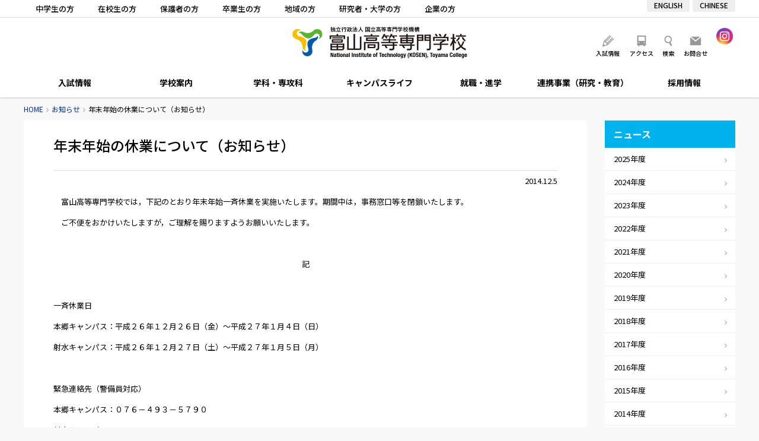

--- FILE ---
content_type: text/html; charset=UTF-8
request_url: https://www.nc-toyama.ac.jp/2014/12/05/2223/
body_size: 52579
content:
<!DOCTYPE html>
<html lang="ja">
<head>
	<meta charset="UTF-8" />

	
	<title>年末年始の休業について（お知らせ） - お知らせ｜富山高等専門学校</title>

	<meta http-equiv="X-UA-Compatible" content="IE=edge" />
	<meta http-equiv="Pragma" content="no-cache" />
	<meta http-equiv="Expires" content="-1" />
	<meta http-equiv="Cache_Control" content="no-cache" />

	<link rel="shortcut icon" href="https://www.nc-toyama.ac.jp/wp/wp-content/themes/kosen/icon/favicon.ico" type="image/x-icon" />
	<link rel="apple-touch-icon" href="https://www.nc-toyama.ac.jp/wp/wp-content/themes/kosen/icon/apple-touch-icon.png" />
	<link rel="apple-touch-icon" sizes="57x57" href="https://www.nc-toyama.ac.jp/wp/wp-content/themes/kosen/icon/apple-touch-icon-57x57.png" />
	<link rel="apple-touch-icon" sizes="72x72" href="https://www.nc-toyama.ac.jp/wp/wp-content/themes/kosen/icon/apple-touch-icon-72x72.png" />
	<link rel="apple-touch-icon" sizes="76x76" href="https://www.nc-toyama.ac.jp/wp/wp-content/themes/kosen/icon/apple-touch-icon-76x76.png" />
	<link rel="apple-touch-icon" sizes="114x114" href="https://www.nc-toyama.ac.jp/wp/wp-content/themes/kosen/icon/apple-touch-icon-114x114.png" />
	<link rel="apple-touch-icon" sizes="120x120" href="https://www.nc-toyama.ac.jp/wp/wp-content/themes/kosen/icon/apple-touch-icon-120x120.png" />
	<link rel="apple-touch-icon" sizes="144x144" href="https://www.nc-toyama.ac.jp/wp/wp-content/themes/kosen/icon/apple-touch-icon-144x144.png" />
	<link rel="apple-touch-icon" sizes="152x152" href="https://www.nc-toyama.ac.jp/wp/wp-content/themes/kosen/icon/apple-touch-icon-152x152.png" />
	<link rel="alternate" type="application/rss+xml" title="RSS" href="https://www.nc-toyama.ac.jp/feed/" />
	<link rel="stylesheet" type="text/css" href="https://www.nc-toyama.ac.jp/wp/wp-content/themes/kosen/css/style.css?2026121055820" />
	<link rel="stylesheet" type="text/css" href="https://www.nc-toyama.ac.jp/wp/wp-content/themes/kosen/js/Slick/slick.css" />

	
	<meta name="description" content="　富山高等専門学校では，下記のとおり年末年始一斉休業を実施いたします。期間中は，事務窓口等を閉鎖いたします。 　ご不便をおかけいたしますが，ご理解を賜りますようお願いいたします。 &nbsp; 記 &nbsp; 一斉休業 [&hellip;]" />
	<meta name="copyright" content="National Institute of Technology, Toyama College" />
	<meta name="author" content="富山高等専門学校" />

	<meta property="fb:app_id" content="" />
	<meta property="og:url" content="https://www.nc-toyama.ac.jp">
	<meta property="og:type" content="article">
	<meta property="og:title" content="年末年始の休業について（お知らせ）">
	<meta property="og:site_name" content="富山高等専門学校">
	<meta property="og:description" content="　富山高等専門学校では，下記のとおり年末年始一斉休業を実施いたします。期間中は，事務窓口等を閉鎖いたします。 　ご不便をおかけいたしますが，ご理解を賜りますようお願いいたします。 &nbsp; 記 &nbsp; 一斉休業 [&hellip;]">
	<meta property="og:image" content="https://www.nc-toyama.ac.jp/wp/wp-content/themes/kosen/images/opg.jpg">

	<script src="https://www.nc-toyama.ac.jp/wp/wp-content/themes/kosen/js/fileSizeGetter.js"></script>
	<script async src="https://www.googletagmanager.com/gtag/js?id=UA-112408668-1"></script>
	<script>
		window.dataLayer = window.dataLayer || [];
		function gtag(){dataLayer.push(arguments);}
		gtag('js', new Date());

		gtag('config', 'UA-112408668-1');
	</script>
	<!-- Global site tag (gtag.js) - Google Analytics -->
	<script async src="https://www.googletagmanager.com/gtag/js?id=UA-206765938-1"></script>
	<script>
	  window.dataLayer = window.dataLayer || [];
	  function gtag(){dataLayer.push(arguments);}
	  gtag('js', new Date());

	  gtag('config', 'UA-206765938-1');
	</script>

<meta name='robots' content='max-image-preview:large' />
<link rel='dns-prefetch' href='//www.googletagmanager.com' />
<link rel="alternate" title="oEmbed (JSON)" type="application/json+oembed" href="https://www.nc-toyama.ac.jp/wp-json/oembed/1.0/embed?url=https%3A%2F%2Fwww.nc-toyama.ac.jp%2F2014%2F12%2F05%2F2223%2F" />
<link rel="alternate" title="oEmbed (XML)" type="text/xml+oembed" href="https://www.nc-toyama.ac.jp/wp-json/oembed/1.0/embed?url=https%3A%2F%2Fwww.nc-toyama.ac.jp%2F2014%2F12%2F05%2F2223%2F&#038;format=xml" />
<style id='wp-img-auto-sizes-contain-inline-css' type='text/css'>
img:is([sizes=auto i],[sizes^="auto," i]){contain-intrinsic-size:3000px 1500px}
/*# sourceURL=wp-img-auto-sizes-contain-inline-css */
</style>
<style id='wp-emoji-styles-inline-css' type='text/css'>

	img.wp-smiley, img.emoji {
		display: inline !important;
		border: none !important;
		box-shadow: none !important;
		height: 1em !important;
		width: 1em !important;
		margin: 0 0.07em !important;
		vertical-align: -0.1em !important;
		background: none !important;
		padding: 0 !important;
	}
/*# sourceURL=wp-emoji-styles-inline-css */
</style>
<style id='wp-block-library-inline-css' type='text/css'>
:root{--wp-block-synced-color:#7a00df;--wp-block-synced-color--rgb:122,0,223;--wp-bound-block-color:var(--wp-block-synced-color);--wp-editor-canvas-background:#ddd;--wp-admin-theme-color:#007cba;--wp-admin-theme-color--rgb:0,124,186;--wp-admin-theme-color-darker-10:#006ba1;--wp-admin-theme-color-darker-10--rgb:0,107,160.5;--wp-admin-theme-color-darker-20:#005a87;--wp-admin-theme-color-darker-20--rgb:0,90,135;--wp-admin-border-width-focus:2px}@media (min-resolution:192dpi){:root{--wp-admin-border-width-focus:1.5px}}.wp-element-button{cursor:pointer}:root .has-very-light-gray-background-color{background-color:#eee}:root .has-very-dark-gray-background-color{background-color:#313131}:root .has-very-light-gray-color{color:#eee}:root .has-very-dark-gray-color{color:#313131}:root .has-vivid-green-cyan-to-vivid-cyan-blue-gradient-background{background:linear-gradient(135deg,#00d084,#0693e3)}:root .has-purple-crush-gradient-background{background:linear-gradient(135deg,#34e2e4,#4721fb 50%,#ab1dfe)}:root .has-hazy-dawn-gradient-background{background:linear-gradient(135deg,#faaca8,#dad0ec)}:root .has-subdued-olive-gradient-background{background:linear-gradient(135deg,#fafae1,#67a671)}:root .has-atomic-cream-gradient-background{background:linear-gradient(135deg,#fdd79a,#004a59)}:root .has-nightshade-gradient-background{background:linear-gradient(135deg,#330968,#31cdcf)}:root .has-midnight-gradient-background{background:linear-gradient(135deg,#020381,#2874fc)}:root{--wp--preset--font-size--normal:16px;--wp--preset--font-size--huge:42px}.has-regular-font-size{font-size:1em}.has-larger-font-size{font-size:2.625em}.has-normal-font-size{font-size:var(--wp--preset--font-size--normal)}.has-huge-font-size{font-size:var(--wp--preset--font-size--huge)}.has-text-align-center{text-align:center}.has-text-align-left{text-align:left}.has-text-align-right{text-align:right}.has-fit-text{white-space:nowrap!important}#end-resizable-editor-section{display:none}.aligncenter{clear:both}.items-justified-left{justify-content:flex-start}.items-justified-center{justify-content:center}.items-justified-right{justify-content:flex-end}.items-justified-space-between{justify-content:space-between}.screen-reader-text{border:0;clip-path:inset(50%);height:1px;margin:-1px;overflow:hidden;padding:0;position:absolute;width:1px;word-wrap:normal!important}.screen-reader-text:focus{background-color:#ddd;clip-path:none;color:#444;display:block;font-size:1em;height:auto;left:5px;line-height:normal;padding:15px 23px 14px;text-decoration:none;top:5px;width:auto;z-index:100000}html :where(.has-border-color){border-style:solid}html :where([style*=border-top-color]){border-top-style:solid}html :where([style*=border-right-color]){border-right-style:solid}html :where([style*=border-bottom-color]){border-bottom-style:solid}html :where([style*=border-left-color]){border-left-style:solid}html :where([style*=border-width]){border-style:solid}html :where([style*=border-top-width]){border-top-style:solid}html :where([style*=border-right-width]){border-right-style:solid}html :where([style*=border-bottom-width]){border-bottom-style:solid}html :where([style*=border-left-width]){border-left-style:solid}html :where(img[class*=wp-image-]){height:auto;max-width:100%}:where(figure){margin:0 0 1em}html :where(.is-position-sticky){--wp-admin--admin-bar--position-offset:var(--wp-admin--admin-bar--height,0px)}@media screen and (max-width:600px){html :where(.is-position-sticky){--wp-admin--admin-bar--position-offset:0px}}

/*# sourceURL=wp-block-library-inline-css */
</style><style id='global-styles-inline-css' type='text/css'>
:root{--wp--preset--aspect-ratio--square: 1;--wp--preset--aspect-ratio--4-3: 4/3;--wp--preset--aspect-ratio--3-4: 3/4;--wp--preset--aspect-ratio--3-2: 3/2;--wp--preset--aspect-ratio--2-3: 2/3;--wp--preset--aspect-ratio--16-9: 16/9;--wp--preset--aspect-ratio--9-16: 9/16;--wp--preset--color--black: #000000;--wp--preset--color--cyan-bluish-gray: #abb8c3;--wp--preset--color--white: #ffffff;--wp--preset--color--pale-pink: #f78da7;--wp--preset--color--vivid-red: #cf2e2e;--wp--preset--color--luminous-vivid-orange: #ff6900;--wp--preset--color--luminous-vivid-amber: #fcb900;--wp--preset--color--light-green-cyan: #7bdcb5;--wp--preset--color--vivid-green-cyan: #00d084;--wp--preset--color--pale-cyan-blue: #8ed1fc;--wp--preset--color--vivid-cyan-blue: #0693e3;--wp--preset--color--vivid-purple: #9b51e0;--wp--preset--gradient--vivid-cyan-blue-to-vivid-purple: linear-gradient(135deg,rgb(6,147,227) 0%,rgb(155,81,224) 100%);--wp--preset--gradient--light-green-cyan-to-vivid-green-cyan: linear-gradient(135deg,rgb(122,220,180) 0%,rgb(0,208,130) 100%);--wp--preset--gradient--luminous-vivid-amber-to-luminous-vivid-orange: linear-gradient(135deg,rgb(252,185,0) 0%,rgb(255,105,0) 100%);--wp--preset--gradient--luminous-vivid-orange-to-vivid-red: linear-gradient(135deg,rgb(255,105,0) 0%,rgb(207,46,46) 100%);--wp--preset--gradient--very-light-gray-to-cyan-bluish-gray: linear-gradient(135deg,rgb(238,238,238) 0%,rgb(169,184,195) 100%);--wp--preset--gradient--cool-to-warm-spectrum: linear-gradient(135deg,rgb(74,234,220) 0%,rgb(151,120,209) 20%,rgb(207,42,186) 40%,rgb(238,44,130) 60%,rgb(251,105,98) 80%,rgb(254,248,76) 100%);--wp--preset--gradient--blush-light-purple: linear-gradient(135deg,rgb(255,206,236) 0%,rgb(152,150,240) 100%);--wp--preset--gradient--blush-bordeaux: linear-gradient(135deg,rgb(254,205,165) 0%,rgb(254,45,45) 50%,rgb(107,0,62) 100%);--wp--preset--gradient--luminous-dusk: linear-gradient(135deg,rgb(255,203,112) 0%,rgb(199,81,192) 50%,rgb(65,88,208) 100%);--wp--preset--gradient--pale-ocean: linear-gradient(135deg,rgb(255,245,203) 0%,rgb(182,227,212) 50%,rgb(51,167,181) 100%);--wp--preset--gradient--electric-grass: linear-gradient(135deg,rgb(202,248,128) 0%,rgb(113,206,126) 100%);--wp--preset--gradient--midnight: linear-gradient(135deg,rgb(2,3,129) 0%,rgb(40,116,252) 100%);--wp--preset--font-size--small: 13px;--wp--preset--font-size--medium: 20px;--wp--preset--font-size--large: 36px;--wp--preset--font-size--x-large: 42px;--wp--preset--spacing--20: 0.44rem;--wp--preset--spacing--30: 0.67rem;--wp--preset--spacing--40: 1rem;--wp--preset--spacing--50: 1.5rem;--wp--preset--spacing--60: 2.25rem;--wp--preset--spacing--70: 3.38rem;--wp--preset--spacing--80: 5.06rem;--wp--preset--shadow--natural: 6px 6px 9px rgba(0, 0, 0, 0.2);--wp--preset--shadow--deep: 12px 12px 50px rgba(0, 0, 0, 0.4);--wp--preset--shadow--sharp: 6px 6px 0px rgba(0, 0, 0, 0.2);--wp--preset--shadow--outlined: 6px 6px 0px -3px rgb(255, 255, 255), 6px 6px rgb(0, 0, 0);--wp--preset--shadow--crisp: 6px 6px 0px rgb(0, 0, 0);}:where(.is-layout-flex){gap: 0.5em;}:where(.is-layout-grid){gap: 0.5em;}body .is-layout-flex{display: flex;}.is-layout-flex{flex-wrap: wrap;align-items: center;}.is-layout-flex > :is(*, div){margin: 0;}body .is-layout-grid{display: grid;}.is-layout-grid > :is(*, div){margin: 0;}:where(.wp-block-columns.is-layout-flex){gap: 2em;}:where(.wp-block-columns.is-layout-grid){gap: 2em;}:where(.wp-block-post-template.is-layout-flex){gap: 1.25em;}:where(.wp-block-post-template.is-layout-grid){gap: 1.25em;}.has-black-color{color: var(--wp--preset--color--black) !important;}.has-cyan-bluish-gray-color{color: var(--wp--preset--color--cyan-bluish-gray) !important;}.has-white-color{color: var(--wp--preset--color--white) !important;}.has-pale-pink-color{color: var(--wp--preset--color--pale-pink) !important;}.has-vivid-red-color{color: var(--wp--preset--color--vivid-red) !important;}.has-luminous-vivid-orange-color{color: var(--wp--preset--color--luminous-vivid-orange) !important;}.has-luminous-vivid-amber-color{color: var(--wp--preset--color--luminous-vivid-amber) !important;}.has-light-green-cyan-color{color: var(--wp--preset--color--light-green-cyan) !important;}.has-vivid-green-cyan-color{color: var(--wp--preset--color--vivid-green-cyan) !important;}.has-pale-cyan-blue-color{color: var(--wp--preset--color--pale-cyan-blue) !important;}.has-vivid-cyan-blue-color{color: var(--wp--preset--color--vivid-cyan-blue) !important;}.has-vivid-purple-color{color: var(--wp--preset--color--vivid-purple) !important;}.has-black-background-color{background-color: var(--wp--preset--color--black) !important;}.has-cyan-bluish-gray-background-color{background-color: var(--wp--preset--color--cyan-bluish-gray) !important;}.has-white-background-color{background-color: var(--wp--preset--color--white) !important;}.has-pale-pink-background-color{background-color: var(--wp--preset--color--pale-pink) !important;}.has-vivid-red-background-color{background-color: var(--wp--preset--color--vivid-red) !important;}.has-luminous-vivid-orange-background-color{background-color: var(--wp--preset--color--luminous-vivid-orange) !important;}.has-luminous-vivid-amber-background-color{background-color: var(--wp--preset--color--luminous-vivid-amber) !important;}.has-light-green-cyan-background-color{background-color: var(--wp--preset--color--light-green-cyan) !important;}.has-vivid-green-cyan-background-color{background-color: var(--wp--preset--color--vivid-green-cyan) !important;}.has-pale-cyan-blue-background-color{background-color: var(--wp--preset--color--pale-cyan-blue) !important;}.has-vivid-cyan-blue-background-color{background-color: var(--wp--preset--color--vivid-cyan-blue) !important;}.has-vivid-purple-background-color{background-color: var(--wp--preset--color--vivid-purple) !important;}.has-black-border-color{border-color: var(--wp--preset--color--black) !important;}.has-cyan-bluish-gray-border-color{border-color: var(--wp--preset--color--cyan-bluish-gray) !important;}.has-white-border-color{border-color: var(--wp--preset--color--white) !important;}.has-pale-pink-border-color{border-color: var(--wp--preset--color--pale-pink) !important;}.has-vivid-red-border-color{border-color: var(--wp--preset--color--vivid-red) !important;}.has-luminous-vivid-orange-border-color{border-color: var(--wp--preset--color--luminous-vivid-orange) !important;}.has-luminous-vivid-amber-border-color{border-color: var(--wp--preset--color--luminous-vivid-amber) !important;}.has-light-green-cyan-border-color{border-color: var(--wp--preset--color--light-green-cyan) !important;}.has-vivid-green-cyan-border-color{border-color: var(--wp--preset--color--vivid-green-cyan) !important;}.has-pale-cyan-blue-border-color{border-color: var(--wp--preset--color--pale-cyan-blue) !important;}.has-vivid-cyan-blue-border-color{border-color: var(--wp--preset--color--vivid-cyan-blue) !important;}.has-vivid-purple-border-color{border-color: var(--wp--preset--color--vivid-purple) !important;}.has-vivid-cyan-blue-to-vivid-purple-gradient-background{background: var(--wp--preset--gradient--vivid-cyan-blue-to-vivid-purple) !important;}.has-light-green-cyan-to-vivid-green-cyan-gradient-background{background: var(--wp--preset--gradient--light-green-cyan-to-vivid-green-cyan) !important;}.has-luminous-vivid-amber-to-luminous-vivid-orange-gradient-background{background: var(--wp--preset--gradient--luminous-vivid-amber-to-luminous-vivid-orange) !important;}.has-luminous-vivid-orange-to-vivid-red-gradient-background{background: var(--wp--preset--gradient--luminous-vivid-orange-to-vivid-red) !important;}.has-very-light-gray-to-cyan-bluish-gray-gradient-background{background: var(--wp--preset--gradient--very-light-gray-to-cyan-bluish-gray) !important;}.has-cool-to-warm-spectrum-gradient-background{background: var(--wp--preset--gradient--cool-to-warm-spectrum) !important;}.has-blush-light-purple-gradient-background{background: var(--wp--preset--gradient--blush-light-purple) !important;}.has-blush-bordeaux-gradient-background{background: var(--wp--preset--gradient--blush-bordeaux) !important;}.has-luminous-dusk-gradient-background{background: var(--wp--preset--gradient--luminous-dusk) !important;}.has-pale-ocean-gradient-background{background: var(--wp--preset--gradient--pale-ocean) !important;}.has-electric-grass-gradient-background{background: var(--wp--preset--gradient--electric-grass) !important;}.has-midnight-gradient-background{background: var(--wp--preset--gradient--midnight) !important;}.has-small-font-size{font-size: var(--wp--preset--font-size--small) !important;}.has-medium-font-size{font-size: var(--wp--preset--font-size--medium) !important;}.has-large-font-size{font-size: var(--wp--preset--font-size--large) !important;}.has-x-large-font-size{font-size: var(--wp--preset--font-size--x-large) !important;}
/*# sourceURL=global-styles-inline-css */
</style>

<style id='classic-theme-styles-inline-css' type='text/css'>
/*! This file is auto-generated */
.wp-block-button__link{color:#fff;background-color:#32373c;border-radius:9999px;box-shadow:none;text-decoration:none;padding:calc(.667em + 2px) calc(1.333em + 2px);font-size:1.125em}.wp-block-file__button{background:#32373c;color:#fff;text-decoration:none}
/*# sourceURL=/wp-includes/css/classic-themes.min.css */
</style>
<link rel='stylesheet' id='fancybox-for-wp-css' href='https://www.nc-toyama.ac.jp/wp/wp-content/plugins/fancybox-for-wordpress/assets/css/fancybox.css' type='text/css' media='all' />
<script type="text/javascript" src="https://www.nc-toyama.ac.jp/wp/wp-includes/js/jquery/jquery.min.js" id="jquery-core-js"></script>
<script type="text/javascript" src="https://www.nc-toyama.ac.jp/wp/wp-includes/js/jquery/jquery-migrate.min.js" id="jquery-migrate-js"></script>
<script type="text/javascript" src="https://www.nc-toyama.ac.jp/wp/wp-content/themes/kosen/js/commons.js?2026121055820" id="commons-js"></script>
<script type="text/javascript" src="https://www.nc-toyama.ac.jp/wp/wp-content/themes/kosen/js/jquery.ui.js" id="jquery-ui-js"></script>
<script type="text/javascript" src="https://www.nc-toyama.ac.jp/wp/wp-content/themes/kosen/js/Slick/slick.min.js" id="slick-js"></script>
<script type="text/javascript" src="https://www.nc-toyama.ac.jp/wp/wp-content/plugins/fancybox-for-wordpress/assets/js/purify.min.js" id="purify-js"></script>
<script type="text/javascript" src="https://www.nc-toyama.ac.jp/wp/wp-content/plugins/fancybox-for-wordpress/assets/js/jquery.fancybox.js" id="fancybox-for-wp-js"></script>

<!-- Site Kit によって追加された Google タグ（gtag.js）スニペット -->
<!-- Google アナリティクス スニペット (Site Kit が追加) -->
<script type="text/javascript" src="https://www.googletagmanager.com/gtag/js?id=G-3FVVRJFS8Z" id="google_gtagjs-js" async></script>
<script type="text/javascript" id="google_gtagjs-js-after">
/* <![CDATA[ */
window.dataLayer = window.dataLayer || [];function gtag(){dataLayer.push(arguments);}
gtag("set","linker",{"domains":["www.nc-toyama.ac.jp"]});
gtag("js", new Date());
gtag("set", "developer_id.dZTNiMT", true);
gtag("config", "G-3FVVRJFS8Z");
//# sourceURL=google_gtagjs-js-after
/* ]]> */
</script>
<link rel="https://api.w.org/" href="https://www.nc-toyama.ac.jp/wp-json/" /><link rel="alternate" title="JSON" type="application/json" href="https://www.nc-toyama.ac.jp/wp-json/wp/v2/posts/2223" /><link rel="canonical" href="https://www.nc-toyama.ac.jp/2014/12/05/2223/" />
<link rel='shortlink' href='https://www.nc-toyama.ac.jp/?p=2223' />

<!-- Fancybox for WordPress v3.3.7 -->
<style type="text/css">
	.fancybox-slide--image .fancybox-content{background-color: #FFFFFF}div.fancybox-caption{display:none !important;}
	
	img.fancybox-image{border-width:10px;border-color:#FFFFFF;border-style:solid;}
	div.fancybox-bg{background-color:rgba(102,102,102,0.3);opacity:1 !important;}div.fancybox-content{border-color:#FFFFFF}
	
	div.fancybox-content{background-color:#FFFFFF}
	
	
	
	
	div.fancybox-caption p.caption-title{display:inline-block}
	div.fancybox-caption p.caption-title{font-size:14px}
	div.fancybox-caption p.caption-title{color:#fff}
	div.fancybox-caption {color:#333333}div.fancybox-caption {position:relative;max-width:50%;margin:0 auto;min-width:480px;padding:15px;}div.fancybox-caption p.caption-title{position:relative;left:0;right:0;margin:0 auto;top:0px;color:#fff;}body.fancybox-active .fancybox-container .fancybox-stage .fancybox-content .fancybox-close-small{display:block;}
</style><script type="text/javascript">
	jQuery(function () {

		var mobileOnly = false;
		
		if (mobileOnly) {
			return;
		}

		jQuery.fn.getTitle = function () { // Copy the title of every IMG tag and add it to its parent A so that fancybox can show titles
			var arr = jQuery("a[data-fancybox]");jQuery.each(arr, function() {var title = jQuery(this).children("img").attr("title") || '';var figCaptionHtml = jQuery(this).next("figcaption").html() || '';var processedCaption = figCaptionHtml;if (figCaptionHtml.length && typeof DOMPurify === 'function') {processedCaption = DOMPurify.sanitize(figCaptionHtml, {USE_PROFILES: {html: true}});} else if (figCaptionHtml.length) {processedCaption = jQuery("<div>").text(figCaptionHtml).html();}var newTitle = title;if (processedCaption.length) {newTitle = title.length ? title + " " + processedCaption : processedCaption;}if (newTitle.length) {jQuery(this).attr("title", newTitle);}});		}

		// Supported file extensions

				var thumbnails = jQuery("a:has(img)").not(".nolightbox").not('.envira-gallery-link').not('.ngg-simplelightbox').filter(function () {
			return /\.(jpe?g|png|gif|mp4|webp|bmp)(\?[^/]*)*$/i.test(jQuery(this).attr('href'))
		});
		

		// Add data-type iframe for links that are not images or videos.
		var iframeLinks = jQuery('.fancyboxforwp').filter(function () {
			return !/\.(jpe?g|png|gif|mp4|webp|bmp|pdf)(\?[^/]*)*$/i.test(jQuery(this).attr('href'))
		}).filter(function () {
			return !/vimeo|youtube/i.test(jQuery(this).attr('href'))
		});
		iframeLinks.attr({"data-type": "iframe"}).getTitle();

				// Gallery All
		thumbnails.addClass("fancyboxforwp").attr("data-fancybox", "gallery").getTitle();
		iframeLinks.attr({"data-fancybox": "gallery"}).getTitle();

		// Gallery type NONE
		
		// Call fancybox and apply it on any link with a rel atribute that starts with "fancybox", with the options set on the admin panel
		jQuery("a.fancyboxforwp").fancyboxforwp({
			loop: false,
			smallBtn: true,
			zoomOpacity: "auto",
			animationEffect: "fade",
			animationDuration: 500,
			transitionEffect: "fade",
			transitionDuration: "300",
			overlayShow: true,
			overlayOpacity: "0.3",
			titleShow: true,
			titlePosition: "over",
			keyboard: true,
			showCloseButton: true,
			arrows: true,
			clickContent:false,
			clickSlide: "close",
			mobile: {
				clickContent: function (current, event) {
					return current.type === "image" ? "toggleControls" : false;
				},
				clickSlide: function (current, event) {
					return current.type === "image" ? "close" : "close";
				},
			},
			wheel: false,
			toolbar: true,
			preventCaptionOverlap: true,
			onInit: function() { },			onDeactivate
	: function() { },		beforeClose: function() { },			afterShow: function(instance) { jQuery( ".fancybox-image" ).on("click", function( ){ ( instance.isScaledDown() ) ? instance.scaleToActual() : instance.scaleToFit() }) },				afterClose: function() { },					caption : function( instance, item ) {var title = "";if("undefined" != typeof jQuery(this).context ){var title = jQuery(this).context.title;} else { var title = ("undefined" != typeof jQuery(this).attr("title")) ? jQuery(this).attr("title") : false;}var caption = jQuery(this).data('caption') || '';if ( item.type === 'image' && title.length ) {caption = (caption.length ? caption + '<br />' : '') + '<p class="caption-title">'+jQuery("<div>").text(title).html()+'</p>' ;}if (typeof DOMPurify === "function" && caption.length) { return DOMPurify.sanitize(caption, {USE_PROFILES: {html: true}}); } else { return jQuery("<div>").text(caption).html(); }},
		afterLoad : function( instance, current ) {var captionContent = current.opts.caption || '';var sanitizedCaptionString = '';if (typeof DOMPurify === 'function' && captionContent.length) {sanitizedCaptionString = DOMPurify.sanitize(captionContent, {USE_PROFILES: {html: true}});} else if (captionContent.length) { sanitizedCaptionString = jQuery("<div>").text(captionContent).html();}if (sanitizedCaptionString.length) { current.$content.append(jQuery('<div class=\"fancybox-custom-caption\" style=\" position: absolute;left:0;right:0;color:#000;padding-top:10px;bottom:0;margin:0 auto;text-align:center; \"></div>').html(sanitizedCaptionString)); }},
			})
		;

		/* Extra Calls */jQuery(window).on("load resize", function(){
	var w = jQuery(window).width();
	var x = 735;
	if (w <= x) {
	} else {
		jQuery(".iframe_movie").fancybox({
			'type': 'iframe',
			'autoSize': false,
			'padding': 0,
			'width':  854,
			'height': 480,
			'scrolling': 'no',
			'centerOnScroll' : 'true',
		});
	}
});
	})
</script>
<!-- END Fancybox for WordPress -->
<meta name="generator" content="Site Kit by Google 1.170.0" />		<style type="text/css" id="wp-custom-css">
			body#wakashiomaru .frame {
	padding: 4px;
	border: 1px solid #ddd;
	box-shadow: 0 .2em .2em -.2em rgba(0,0,0,.5);
	box-sizing: border-box;
}
@media screen and (max-width: 767px) {
	body#wakashiomaru .fulimg {
		margin: 0 -20px 20px;
	}
}		</style>
		</head>
<body id="news" class="wp-singular post-template-default single single-post postid-2223 single-format-standard wp-theme-kosen" ontouchstart="">
<header>
	<div id="meta">
		<div class="content">
			<ul id="target">
				<li><a href="https://www.nc-toyama.ac.jp/prospective/">中学生の方</a></li>
				<li><a href="https://www.nc-toyama.ac.jp/students/">在校生の方</a></li>
				<li><a href="https://www.nc-toyama.ac.jp/parents/">保護者の方</a></li>
				<li><a href="https://www.nc-toyama.ac.jp/alumni/">卒業生の方</a></li>
				<li><a href="https://www.nc-toyama.ac.jp/society/">地域の方</a></li>
				<li><a href="https://www.nc-toyama.ac.jp/researchers/">研究者・大学の方</a></li>
				<li><a href="https://www.nc-toyama.ac.jp/companies/">企業の方</a></li>
			</ul>
			<ul id="langlist">
				<li><a href="/en/">ENGLISH</a></li>
				<li><a href="/ch/">CHINESE</a></li>
			</ul>
		</div>
	</div>
	<div id="header">
		<h1 id="sitetitle"><a href="https://www.nc-toyama.ac.jp" title="富山高等専門学校" rel="home">富山高等専門学校</a></h1>
		<ul id="sitelink" class="beta">
			<li><a id="menu_campus" href="https://www.nc-toyama.ac.jp/admission/">入試情報</a></li>
			<li><a id="menu_access" href="https://www.nc-toyama.ac.jp/access/">アクセス</a></li>
			<li id="searchbtn">検索</li>
			<li><a id="menu_contact" href="https://www.nc-toyama.ac.jp/aboutsite/contactus/">お問合せ</a></li>
		</ul>
		<ul id="snsbox">
			<li><a href="https://www.instagram.com/nit_toyama_kosen/" target="_blank"><img src="https://www.nc-toyama.ac.jp/wp/wp-content/themes/kosen/images/ico_ig.png" alt="Instagram" /></a></li>
		</ul>
		<div id="searchbox">
			<div id="searchpanel">
				<div id="search">
					<script>
					  (function() {
					    var cx = '015729508027813605484:g4meugqdowg';
					    var gcse = document.createElement('script');
					    gcse.type = 'text/javascript';
					    gcse.async = true;
					    gcse.src = 'https://cse.google.com/cse.js?cx=' + cx;
					    var s = document.getElementsByTagName('script')[0];
					    s.parentNode.insertBefore(gcse, s);
					  })();
					</script>
					<gcse:searchbox-only></gcse:searchbox-only>
				</div>
				<div id="close"></div>
			</div>
		</div>
		<div id="navbtn"></div>
		<div id="langbtn">
			<a href="#"></a>
			<ul>
				<li><a href="/">JAPANESE</a></li>
				<li><a href="/en/">ENGLISH</a></li>
				<li><a href="/ch/">CHINESE</a></li>
			</ul>
		</div>
	</div>
	<nav>
		<ul>
			<li id="nav06"><a href="https://www.nc-toyama.ac.jp/admission/">入試情報</a>
				
			<ul class='subnav'><li><a href="https://www.nc-toyama.ac.jp/admission/requirement-2-2/">募集要項</a></li><li><a href="https://www.nc-toyama.ac.jp/admission/webapplication/">WEB出願について</a></li><li><a href="https://www.nc-toyama.ac.jp/admission/policy/">アドミッションポリシー</a></li><li><a href="https://www.nc-toyama.ac.jp/admission/schedule/">入試スケジュール</a></li><li><a href="https://www.nc-toyama.ac.jp/admission/entry/">入学者選抜出願状況・実施状況</a></li><li><a href="https://www.nc-toyama.ac.jp/admission/briefing/">入試関連イベント</a></li><li><a href="https://www.nc-toyama.ac.jp/admission/contact/">入試に関する問い合わせ・資料請求</a></li><li><a href="https://www.nc-toyama.ac.jp/admission/opencampus/">オープンキャンパス</a></li><li><a href="https://www.nc-toyama.ac.jp/admission/%e5%90%88%e6%a0%bc%e7%99%ba%e8%a1%a8/">合格発表</a></li></ul>			</li>
			<li id="nav01"><a href="https://www.nc-toyama.ac.jp/about/">学校案内</a>
				
			<ul class='subnav'><li><a href="https://www.nc-toyama.ac.jp/about/greeting-2/">ごあいさつ</a></li><li><a href="https://www.nc-toyama.ac.jp/about/aim/">理念・目標</a></li><li><a href="https://www.nc-toyama.ac.jp/about/policy/">３つのポリシー　本科</a></li><li><a href="https://www.nc-toyama.ac.jp/about/policyadvanced/">３つのポリシー　専攻科</a></li><li><a href="https://www.nc-toyama.ac.jp/about/feature/">特色ある教育</a></li><li><a href="https://www.nc-toyama.ac.jp/about/history/">沿革</a></li><li><a href="https://www.nc-toyama.ac.jp/about/org-2/">組織</a></li><li><a href="/staff/">教員情報</a></li><li><a href="https://www.nc-toyama.ac.jp/about/number-2-2-2/">学生数・教職員数</a></li><li><a href="https://www.nc-toyama.ac.jp/about/statistics/">統計情報</a></li><li><a href="https://www.nc-toyama.ac.jp/about/campus/">キャンパス案内</a></li><li><a href="https://www.nc-toyama.ac.jp/about/access/">交通アクセス</a></li><li><a href="https://www.nc-toyama.ac.jp/about/facility-use/">施設利用</a></li><li><a href="https://www.nc-toyama.ac.jp/about/evaluation/">自己点検評価・第三者評価</a></li><li><a href="https://www.nc-toyama.ac.jp/about/publicinfo/">情報公開</a></li></ul>			</li>
			<li id="nav02"><a href="https://www.nc-toyama.ac.jp/departments/">学科・専攻科</a>
				<div class="subnav">
					<div class="menus">
						<div>
							<div class="title"><a href="https://www.nc-toyama.ac.jp/departments/faculty/">学科</a></div>
							
			<ul class='subnav'><li><a href="https://www.nc-toyama.ac.jp/departments/faculty/ms/">機械システム工学科</a></li><li><a href="https://www.nc-toyama.ac.jp/departments/faculty/es/">電気制御システム工学科</a></li><li><a href="https://www.nc-toyama.ac.jp/departments/faculty/mc/">物質化学工学科</a></li><li><a href="https://www.nc-toyama.ac.jp/departments/faculty/ei/">電子情報工学科</a></li><li><a href="https://www.nc-toyama.ac.jp/departments/faculty/ib/">国際ビジネス学科</a></li><li><a href="https://www.nc-toyama.ac.jp/departments/faculty/cs/">商船学科</a></li></ul>						</div>
						<div>
							<div class="title"><a href="https://www.nc-toyama.ac.jp/departments/graduate/">専攻科</a></div>
							
			<ul class='subnav'><li><a href="https://www.nc-toyama.ac.jp/departments/graduate/ed/">エコデザイン工学専攻</a></li><li><a href="https://www.nc-toyama.ac.jp/departments/graduate/cs/">制御情報システム工学専攻</a></li><li><a href="https://www.nc-toyama.ac.jp/departments/graduate/ib/">国際ビジネス学専攻</a></li><li><a href="https://www.nc-toyama.ac.jp/departments/graduate/ms/">海事システム工学専攻</a></li></ul>						</div>
					</div>
				</div>
			</li>
			<li id="nav04"><a href="https://www.nc-toyama.ac.jp/campuslife/">キャンパスライフ</a>
				
			<ul class='subnav'><li><a href="https://www.nc-toyama.ac.jp/campuslife/timetable/">授業時間</a></li><li><a href="https://www.nc-toyama.ac.jp/campuslife/calendar/">年間行事</a></li><li><a href="/council/">学生会</a></li><li><a href="https://www.nc-toyama.ac.jp/campuslife/club-2/">部活動紹介</a></li><li><a href="https://www.nc-toyama.ac.jp/campuslife/activities-2/">コンテスト（ロボコン・プロコン等）</a></li><li><a href="https://www.nc-toyama.ac.jp/campuslife/%e5%90%84%e7%a8%ae%e4%b8%bb%e5%b9%b9%e5%a4%a7%e4%bc%9a/">各種主管大会</a></li><li><a href="https://www.nc-toyama.ac.jp/dormitory/">学生寮</a></li><li><a href="https://www.nc-toyama.ac.jp/campuslife/fees/">学費</a></li><li><a href="https://www.nc-toyama.ac.jp/campuslife/extracurricular-activities/">課外活動の在り方に関する方針</a></li><li><a href="https://www.nc-toyama.ac.jp/campuslife/syugakusienseido/">高等教育の修学支援新制度について</a></li><li><a href="https://www.nc-toyama.ac.jp/campuslife/support/">学生支援</a></li></ul>			</li>
			<li id="nav05"><a href="https://www.nc-toyama.ac.jp/career/">就職・進学</a>
				
			<ul class='subnav'><li><a href="https://www.nc-toyama.ac.jp/career/course/">就職・進学状況</a></li><li><a href="https://www.nc-toyama.ac.jp/career/support/">就職支援</a></li><li><a href="https://www.nc-toyama.ac.jp/career/info-2/">求人関係</a></li></ul>			</li>
			<li id="nav03"><a href="https://www.nc-toyama.ac.jp/research/">連携事業（研究・教育）</a>
				
			<ul class='subnav'><li><a href="https://www.nc-toyama.ac.jp/research/gear-at/">GEAR5.０ プロジェクト</a></li><li><a href="https://www.nc-toyama.ac.jp/research/sc/">研究開発共創センター</a></li><li><a href="https://www.nc-toyama.ac.jp/research/iec/">国際教育センター</a></li><li><a href="https://www.nc-toyama.ac.jp/research/internship/">インターンシップ</a></li><li><a href="https://www.nc-toyama.ac.jp/research/openseminar/">公開講座</a></li><li><a href="https://www.nc-toyama.ac.jp/research/demae/">出前授業</a></li><li><a href="https://www.nc-toyama.ac.jp/research/partner/">提携教育機関</a></li><li><a href="https://www.nc-toyama.ac.jp/research/association/">富山高等専門学校技術振興会</a></li><li><a href="https://www.nc-toyama.ac.jp/research/jrdoctor-2-2/">ジュニアドクター育成塾</a></li><li><a href="https://www.nc-toyama.ac.jp/research/board/">第３ブロック 研究推進ボード</a></li><li><a href="https://www.nc-toyama.ac.jp/research/kifu/">寄附金</a></li><li><a href="https://www.nc-toyama.ac.jp/research/izokifu/">遺贈寄附</a></li></ul>			</li>
			<li id="nav07"><a href="https://www.nc-toyama.ac.jp/recruit/">採用情報</a>
				
			<ul class='subnav'><li><a href="https://www.nc-toyama.ac.jp/recruit/faculty/">教員公募（Recruitment of teachers)</a></li><li><a href="https://www.nc-toyama.ac.jp/recruit/staff/">職員公募</a></li></ul>			</li>
		</ul>
	</nav>
</header>

<section id="contents">
	<div id="topicpath">
		<p><span property="itemListElement" typeof="ListItem"><a property="item" typeof="WebPage" title="富山高等専門学校へ移動" href="https://www.nc-toyama.ac.jp" class="home"><span property="name">HOME</span></a><meta property="position" content="1"></span><span class="dir"><span><span property="itemListElement" typeof="ListItem"><a property="item" typeof="WebPage" title="お知らせのカテゴリーアーカイブへ移動" href="https://www.nc-toyama.ac.jp/category/info/" class="taxonomy category"><span property="name">お知らせ</span></a><meta property="position" content="2"></span><span class="dir"><span><span property="itemListElement" typeof="ListItem"><span property="name">年末年始の休業について（お知らせ）</span><meta property="position" content="3"></span></p>
	</div>
	<article>
		<h1>年末年始の休業について（お知らせ）</h1>
		<div id="article">

						<p class="entrydate">2014.12.5</p>
		<p>　富山高等専門学校では，下記のとおり年末年始一斉休業を実施いたします。期間中は，事務窓口等を閉鎖いたします。</p>
<p>　ご不便をおかけいたしますが，ご理解を賜りますようお願いいたします。</p>
<p>&nbsp;</p>
<p style="text-align: center;">記</p>
<p>&nbsp;</p>
<p>一斉休業日</p>
<p>本郷キャンパス：平成２６年１２月２６日（金）～平成２７年１月４日（日）</p>
<p>射水キャンパス：平成２６年１２月２７日（土）～平成２７年１月５日（月）</p>
<p>&nbsp;</p>
<p>緊急連絡先（警備員対応）</p>
<p>本郷キャンパス：０７６－４９３－５７９０</p>
<p>射水キャンパス：０７６６－８６－５１６４</p>
<p style="text-align: right;">以上</p>		
		</div>
	</article>
			<aside>
			<div class="content">
				<h2><a href="https://www.nc-toyama.ac.jp/news/">ニュース</a></h2>
			</div>
			<ul class="asidemenu">
				<li><a href="https://www.nc-toyama.ac.jp/2025/">2025年度</a></li><li><a href="https://www.nc-toyama.ac.jp/2024/">2024年度</a></li><li><a href="https://www.nc-toyama.ac.jp/2023/">2023年度</a></li><li><a href="https://www.nc-toyama.ac.jp/2022/">2022年度</a></li><li><a href="https://www.nc-toyama.ac.jp/2021/">2021年度</a></li><li><a href="https://www.nc-toyama.ac.jp/2020/">2020年度</a></li><li><a href="https://www.nc-toyama.ac.jp/2019/">2019年度</a></li><li><a href="https://www.nc-toyama.ac.jp/2018/">2018年度</a></li><li><a href="https://www.nc-toyama.ac.jp/2017/">2017年度</a></li><li><a href="https://www.nc-toyama.ac.jp/2016/">2016年度</a></li><li><a href="https://www.nc-toyama.ac.jp/2015/">2015年度</a></li><li><a href="https://www.nc-toyama.ac.jp/2014/">2014年度</a></li><li><a href="https://www.nc-toyama.ac.jp/2013/">2013年度</a></li><li><a href="https://www.nc-toyama.ac.jp/2012/">2012年度</a></li><li><a href="https://www.nc-toyama.ac.jp/2011/">2011年度</a></li><li><a href="https://www.nc-toyama.ac.jp/2010/">2010年度</a></li><li><a href="https://www.nc-toyama.ac.jp/2009/">2009年度</a></li>			</ul>
			<h3>カテゴリー</h3>
			<ul class="asidemenu">
					<li class="cat-item cat-item-13"><a href="https://www.nc-toyama.ac.jp/category/info/">お知らせ</a>
</li>
	<li class="cat-item cat-item-14"><a href="https://www.nc-toyama.ac.jp/category/topics/">トピックス</a>
</li>
	<li class="cat-item cat-item-55"><a href="https://www.nc-toyama.ac.jp/category/forjunior/">中学生へのお知らせ</a>
</li>
	<li class="cat-item cat-item-45"><a href="https://www.nc-toyama.ac.jp/category/%e5%ad%a6%e7%94%9f%e6%b4%bb%e5%8b%95/">学生活動</a>
</li>
	<li class="cat-item cat-item-53"><a href="https://www.nc-toyama.ac.jp/category/corona/">新規コロナウイルス対策</a>
</li>
	<li class="cat-item cat-item-38"><a href="https://www.nc-toyama.ac.jp/category/important/">重要情報</a>
</li>
			</ul>
			
			<h3>トピックスタグ</h3>
			<ul class="asidemenu"><li><a href="https://www.nc-toyama.ac.jp/tag/jrdr%e8%82%b2%e6%88%90%e5%a1%be/">JrDr育成塾（57）</a></li><li><a href="https://www.nc-toyama.ac.jp/tag/event/">イベント（226）</a></li><li><a href="https://www.nc-toyama.ac.jp/tag/info/">お知らせ（180）</a></li><li><a href="https://www.nc-toyama.ac.jp/tag/club/">クラブ活動（190）</a></li><li><a href="https://www.nc-toyama.ac.jp/tag/%e5%85%a5%e8%a9%a6%e9%96%a2%e4%bf%82/">入試関係（71）</a></li><li><a href="https://www.nc-toyama.ac.jp/tag/award/">受賞（392）</a></li><li><a href="https://www.nc-toyama.ac.jp/tag/management/">学校運営（100）</a></li><li><a href="https://www.nc-toyama.ac.jp/tag/student/">学生活動（286）</a></li><li><a href="https://www.nc-toyama.ac.jp/tag/campuslife/">学生生活（237）</a></li><li><a href="https://www.nc-toyama.ac.jp/tag/class/">授業関係（98）</a></li><li><a href="https://www.nc-toyama.ac.jp/tag/%e6%95%99%e8%82%b2/">教育（3）</a></li><li><a href="https://www.nc-toyama.ac.jp/tag/measures/">新型コロナウイルス対策（68）</a></li><li><a href="https://www.nc-toyama.ac.jp/tag/abroad/">海外（156）</a></li><li><a href="https://www.nc-toyama.ac.jp/tag/research/">研究（114）</a></li><li><a href="https://www.nc-toyama.ac.jp/tag/collaboration/">連携（261）</a></li>
			</ul>		</aside>

</section>

<footer>
	<div id="pagetop"><a href="#top">PAGETOP</a></div>
	<div id="footercontent">
		<div id="credit">
			<p>
				<span class="org">独立行政法人 国立高等専門学校機構
				<span class="name">富山高等専門学校
			</p>
			<div class="campus">
				<p>本郷キャンパス</p>
				<address>
					<span class="addr">〒939-8630 富山市本郷町13番地
					<span class="phone">TEL 076-493-5402
				</address>
			</div>
			<div class="campus">
				<p>射水キャンパス</p>
				<address>
					<span class="addr">〒933-0293 射水市海老江練合1番2
					<span class="phone">TEL 0766-86-5100
				</address>
			</div>
		</div>
		<div class="footnav">
			<h2>入試情報</h2>
			
			<ul class='subnav'><li><a href="https://www.nc-toyama.ac.jp/admission/requirement-2-2/">募集要項</a></li><li><a href="https://www.nc-toyama.ac.jp/admission/webapplication/">WEB出願について</a></li><li><a href="https://www.nc-toyama.ac.jp/admission/policy/">アドミッションポリシー</a></li><li><a href="https://www.nc-toyama.ac.jp/admission/schedule/">入試スケジュール</a></li><li><a href="https://www.nc-toyama.ac.jp/admission/entry/">入学者選抜出願状況・実施状況</a></li><li><a href="https://www.nc-toyama.ac.jp/admission/briefing/">入試関連イベント</a></li><li><a href="https://www.nc-toyama.ac.jp/admission/contact/">入試に関する問い合わせ・資料請求</a></li><li><a href="https://www.nc-toyama.ac.jp/admission/opencampus/">オープンキャンパス</a></li><li><a href="https://www.nc-toyama.ac.jp/admission/%e5%90%88%e6%a0%bc%e7%99%ba%e8%a1%a8/">合格発表</a></li></ul>		</div>
		<div class="footnav">
			<h2>学校案内</h2>
			
			<ul class='subnav'><li><a href="https://www.nc-toyama.ac.jp/about/greeting-2/">ごあいさつ</a></li><li><a href="https://www.nc-toyama.ac.jp/about/aim/">理念・目標</a></li><li><a href="https://www.nc-toyama.ac.jp/about/policy/">３つのポリシー　本科</a></li><li><a href="https://www.nc-toyama.ac.jp/about/policyadvanced/">３つのポリシー　専攻科</a></li><li><a href="https://www.nc-toyama.ac.jp/about/feature/">特色ある教育</a></li><li><a href="https://www.nc-toyama.ac.jp/about/history/">沿革</a></li><li><a href="https://www.nc-toyama.ac.jp/about/org-2/">組織</a></li><li><a href="/staff/">教員情報</a></li><li><a href="https://www.nc-toyama.ac.jp/about/number-2-2-2/">学生数・教職員数</a></li><li><a href="https://www.nc-toyama.ac.jp/about/statistics/">統計情報</a></li><li><a href="https://www.nc-toyama.ac.jp/about/campus/">キャンパス案内</a></li><li><a href="https://www.nc-toyama.ac.jp/about/access/">交通アクセス</a></li><li><a href="https://www.nc-toyama.ac.jp/about/facility-use/">施設利用</a></li><li><a href="https://www.nc-toyama.ac.jp/about/evaluation/">自己点検評価・第三者評価</a></li><li><a href="https://www.nc-toyama.ac.jp/about/publicinfo/">情報公開</a></li></ul>		</div>
		<div class="footnav">
			<h2>学科</h2>
			
			<ul class='subnav'><li><a href="https://www.nc-toyama.ac.jp/departments/faculty/ms/">機械システム工学科</a></li><li><a href="https://www.nc-toyama.ac.jp/departments/faculty/es/">電気制御システム工学科</a></li><li><a href="https://www.nc-toyama.ac.jp/departments/faculty/mc/">物質化学工学科</a></li><li><a href="https://www.nc-toyama.ac.jp/departments/faculty/ei/">電子情報工学科</a></li><li><a href="https://www.nc-toyama.ac.jp/departments/faculty/ib/">国際ビジネス学科</a></li><li><a href="https://www.nc-toyama.ac.jp/departments/faculty/cs/">商船学科</a></li></ul>			<h2>専攻科</h2>
			
			<ul class='subnav'><li><a href="https://www.nc-toyama.ac.jp/departments/graduate/ed/">エコデザイン工学専攻</a></li><li><a href="https://www.nc-toyama.ac.jp/departments/graduate/cs/">制御情報システム工学専攻</a></li><li><a href="https://www.nc-toyama.ac.jp/departments/graduate/ib/">国際ビジネス学専攻</a></li><li><a href="https://www.nc-toyama.ac.jp/departments/graduate/ms/">海事システム工学専攻</a></li></ul>		</div>
		<div class="footnav">
			<h2>キャンパスライフ</h2>
			
			<ul class='subnav'><li><a href="https://www.nc-toyama.ac.jp/campuslife/timetable/">授業時間</a></li><li><a href="https://www.nc-toyama.ac.jp/campuslife/calendar/">年間行事</a></li><li><a href="/council/">学生会</a></li><li><a href="https://www.nc-toyama.ac.jp/campuslife/club-2/">部活動紹介</a></li><li><a href="https://www.nc-toyama.ac.jp/campuslife/activities-2/">コンテスト（ロボコン・プロコン等）</a></li><li><a href="https://www.nc-toyama.ac.jp/campuslife/%e5%90%84%e7%a8%ae%e4%b8%bb%e5%b9%b9%e5%a4%a7%e4%bc%9a/">各種主管大会</a></li><li><a href="https://www.nc-toyama.ac.jp/dormitory/">学生寮</a></li><li><a href="https://www.nc-toyama.ac.jp/campuslife/fees/">学費</a></li><li><a href="https://www.nc-toyama.ac.jp/campuslife/extracurricular-activities/">課外活動の在り方に関する方針</a></li><li><a href="https://www.nc-toyama.ac.jp/campuslife/syugakusienseido/">高等教育の修学支援新制度について</a></li><li><a href="https://www.nc-toyama.ac.jp/campuslife/support/">学生支援</a></li></ul>			<h2>就職・進学</h2>
			
			<ul class='subnav'><li><a href="https://www.nc-toyama.ac.jp/career/course/">就職・進学状況</a></li><li><a href="https://www.nc-toyama.ac.jp/career/support/">就職支援</a></li><li><a href="https://www.nc-toyama.ac.jp/career/info-2/">求人関係</a></li></ul>		</div>
		<div class="footnav">
			<h2>連携事業（研究・教育）</h2>
			
			<ul class='subnav'><li><a href="https://www.nc-toyama.ac.jp/research/gear-at/">GEAR5.０ プロジェクト</a></li><li><a href="https://www.nc-toyama.ac.jp/research/sc/">研究開発共創センター</a></li><li><a href="https://www.nc-toyama.ac.jp/research/iec/">国際教育センター</a></li><li><a href="https://www.nc-toyama.ac.jp/research/internship/">インターンシップ</a></li><li><a href="https://www.nc-toyama.ac.jp/research/openseminar/">公開講座</a></li><li><a href="https://www.nc-toyama.ac.jp/research/demae/">出前授業</a></li><li><a href="https://www.nc-toyama.ac.jp/research/partner/">提携教育機関</a></li><li><a href="https://www.nc-toyama.ac.jp/research/association/">富山高等専門学校技術振興会</a></li><li><a href="https://www.nc-toyama.ac.jp/research/jrdoctor-2-2/">ジュニアドクター育成塾</a></li><li><a href="https://www.nc-toyama.ac.jp/research/board/">第３ブロック 研究推進ボード</a></li><li><a href="https://www.nc-toyama.ac.jp/research/kifu/">寄附金</a></li><li><a href="https://www.nc-toyama.ac.jp/research/izokifu/">遺贈寄附</a></li></ul>			<div class="note">
				<ul>
					<li><a href="/recruit/">教職員公募</a></li>
				</ul>
			</div>
			<div class="note">
				<ul>
					<li><a href="/smile-up/">富山高専スマイル・アッププロジェクト</a></li>
				</ul>
			</div>
		</div>
	</div>
	<ul id="footnav">
		<li><a href="/aboutsite/privacy/">プライバシーポリシー</a></li>
		<li><a href="/aboutsite/sitepolicy/">サイトポリシー</a></li>
		<li><a href="/aboutsite/contactus/">お問い合わせ</a></li>
		<li><a href="/aboutsite/sitemap/">サイトマップ</a></li>
	</ul>
	<p id="copyright">Copyright&copy; National Institute of Technology, Toyama College All Rights Reserved.</p>
</footer>
<script type="speculationrules">
{"prefetch":[{"source":"document","where":{"and":[{"href_matches":"/*"},{"not":{"href_matches":["/wp/wp-*.php","/wp/wp-admin/*","/wp/wp-content/uploads/*","/wp/wp-content/*","/wp/wp-content/plugins/*","/wp/wp-content/themes/kosen/*","/*\\?(.+)"]}},{"not":{"selector_matches":"a[rel~=\"nofollow\"]"}},{"not":{"selector_matches":".no-prefetch, .no-prefetch a"}}]},"eagerness":"conservative"}]}
</script>
<script id="wp-emoji-settings" type="application/json">
{"baseUrl":"https://s.w.org/images/core/emoji/17.0.2/72x72/","ext":".png","svgUrl":"https://s.w.org/images/core/emoji/17.0.2/svg/","svgExt":".svg","source":{"concatemoji":"https://www.nc-toyama.ac.jp/wp/wp-includes/js/wp-emoji-release.min.js"}}
</script>
<script type="module">
/* <![CDATA[ */
/*! This file is auto-generated */
const a=JSON.parse(document.getElementById("wp-emoji-settings").textContent),o=(window._wpemojiSettings=a,"wpEmojiSettingsSupports"),s=["flag","emoji"];function i(e){try{var t={supportTests:e,timestamp:(new Date).valueOf()};sessionStorage.setItem(o,JSON.stringify(t))}catch(e){}}function c(e,t,n){e.clearRect(0,0,e.canvas.width,e.canvas.height),e.fillText(t,0,0);t=new Uint32Array(e.getImageData(0,0,e.canvas.width,e.canvas.height).data);e.clearRect(0,0,e.canvas.width,e.canvas.height),e.fillText(n,0,0);const a=new Uint32Array(e.getImageData(0,0,e.canvas.width,e.canvas.height).data);return t.every((e,t)=>e===a[t])}function p(e,t){e.clearRect(0,0,e.canvas.width,e.canvas.height),e.fillText(t,0,0);var n=e.getImageData(16,16,1,1);for(let e=0;e<n.data.length;e++)if(0!==n.data[e])return!1;return!0}function u(e,t,n,a){switch(t){case"flag":return n(e,"\ud83c\udff3\ufe0f\u200d\u26a7\ufe0f","\ud83c\udff3\ufe0f\u200b\u26a7\ufe0f")?!1:!n(e,"\ud83c\udde8\ud83c\uddf6","\ud83c\udde8\u200b\ud83c\uddf6")&&!n(e,"\ud83c\udff4\udb40\udc67\udb40\udc62\udb40\udc65\udb40\udc6e\udb40\udc67\udb40\udc7f","\ud83c\udff4\u200b\udb40\udc67\u200b\udb40\udc62\u200b\udb40\udc65\u200b\udb40\udc6e\u200b\udb40\udc67\u200b\udb40\udc7f");case"emoji":return!a(e,"\ud83e\u1fac8")}return!1}function f(e,t,n,a){let r;const o=(r="undefined"!=typeof WorkerGlobalScope&&self instanceof WorkerGlobalScope?new OffscreenCanvas(300,150):document.createElement("canvas")).getContext("2d",{willReadFrequently:!0}),s=(o.textBaseline="top",o.font="600 32px Arial",{});return e.forEach(e=>{s[e]=t(o,e,n,a)}),s}function r(e){var t=document.createElement("script");t.src=e,t.defer=!0,document.head.appendChild(t)}a.supports={everything:!0,everythingExceptFlag:!0},new Promise(t=>{let n=function(){try{var e=JSON.parse(sessionStorage.getItem(o));if("object"==typeof e&&"number"==typeof e.timestamp&&(new Date).valueOf()<e.timestamp+604800&&"object"==typeof e.supportTests)return e.supportTests}catch(e){}return null}();if(!n){if("undefined"!=typeof Worker&&"undefined"!=typeof OffscreenCanvas&&"undefined"!=typeof URL&&URL.createObjectURL&&"undefined"!=typeof Blob)try{var e="postMessage("+f.toString()+"("+[JSON.stringify(s),u.toString(),c.toString(),p.toString()].join(",")+"));",a=new Blob([e],{type:"text/javascript"});const r=new Worker(URL.createObjectURL(a),{name:"wpTestEmojiSupports"});return void(r.onmessage=e=>{i(n=e.data),r.terminate(),t(n)})}catch(e){}i(n=f(s,u,c,p))}t(n)}).then(e=>{for(const n in e)a.supports[n]=e[n],a.supports.everything=a.supports.everything&&a.supports[n],"flag"!==n&&(a.supports.everythingExceptFlag=a.supports.everythingExceptFlag&&a.supports[n]);var t;a.supports.everythingExceptFlag=a.supports.everythingExceptFlag&&!a.supports.flag,a.supports.everything||((t=a.source||{}).concatemoji?r(t.concatemoji):t.wpemoji&&t.twemoji&&(r(t.twemoji),r(t.wpemoji)))});
//# sourceURL=https://www.nc-toyama.ac.jp/wp/wp-includes/js/wp-emoji-loader.min.js
/* ]]> */
</script>
</body>
</html>
